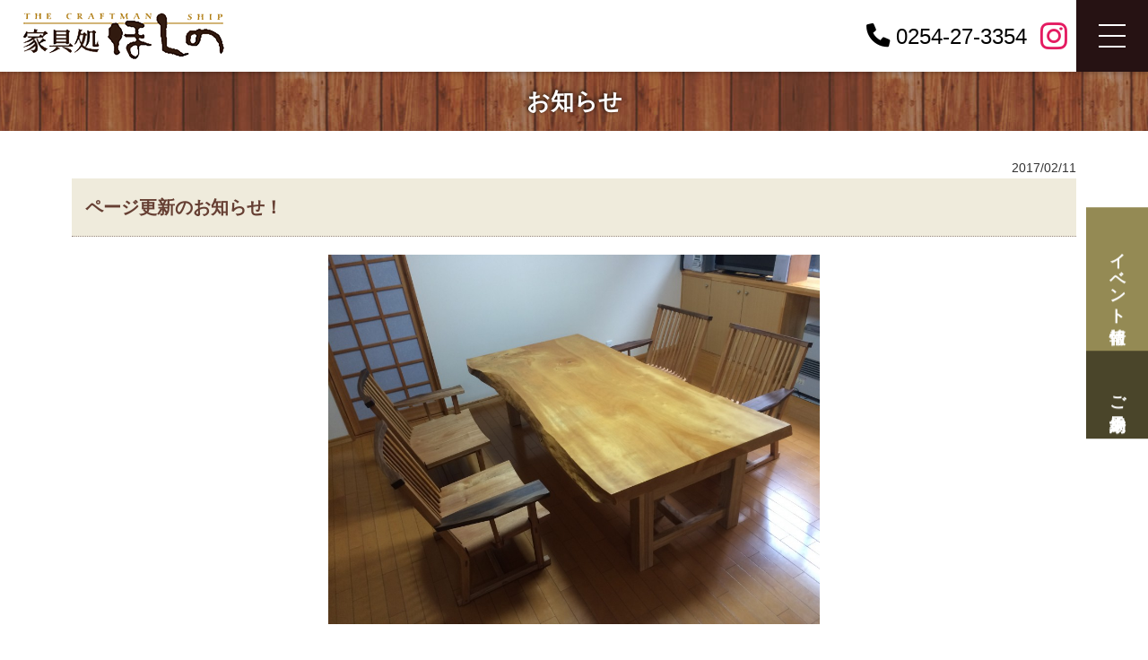

--- FILE ---
content_type: text/html; charset=UTF-8
request_url: https://www.hoshino-kagu.jp/news/?id=134&page=4
body_size: 4960
content:
<!DOCTYPE html>
<html lang="ja">
<head>
<meta name="viewport" content="width=device-width">
<meta name="format-detection" content="telephone=no"><meta charset="utf-8">
<meta name="keywords" content="畳小上がり,リビング仏壇,キャットウォーク,特注家具,オーダー家具,プチリフォーム,無垢,無垢素材,無垢材,自然素材,天然素材,手作り,こだわりの家具,テレビボード,TVボード,一枚板,木の学習机,ワイドサイズ,1点物">
<meta name="description" content="新潟でこだわりの天然木の家具を探すなら新発田市の家具処ほしのへご来店ください。無垢のテレビボードや一枚板のテーブル、特注家具やリビング仏壇などあなただけのオンリーワンの家具が揃います。">
<title>ページ更新のお知らせ！/お知らせ/天然木の無垢テレビボード・一枚板テーブル・特注家具なら新潟の家具処ほしの</title>

<link rel="shortcut icon" href="../favicon.ico">

<link rel="stylesheet" type="text/css" href="../css/base.css?1765853800">
<link rel="stylesheet" type="text/css" href="../css/layout.css?1765853781">


<!-- resource hint -->
<link rel="preconnect dns-prefetch" href="https://cdn.attend.jp">
<link rel="preload prefetch" as="font" type="font/woff2" href="https://cdn.attend.jp/fonts/FontAwesome/6.1.1/webfonts/fa-brands-400.woff2" crossorigin>
<link rel="preload prefetch" as="font" type="font/woff2" href="https://cdn.attend.jp/fonts/FontAwesome/6.1.1/webfonts/fa-regular-400.woff2" crossorigin>
<link rel="preload prefetch" as="font" type="font/woff2" href="https://cdn.attend.jp/fonts/FontAwesome/6.1.1/webfonts/fa-solid-900.woff2" crossorigin>
<link rel="preload prefetch" as="style" href="https://cdn.attend.jp/fonts/FontAwesome/6.1.1/css/all.min.css">
<!-- common resource files -->
<link href="https://cdn.attend.jp/fonts/FontAwesome/6.1.1/css/all.min.css" rel="stylesheet">


<link rel="stylesheet" href="../css/photoswipe.css">
<link rel="stylesheet" type="text/css" href="../css/jquery.bxslider.css">
<link rel="stylesheet" type="text/css" href="../css/wideslider.css">

<script src="../js/jquery.2.1.4.js"></script>
<script src="../js/atyuga.js"></script>
<script src="../js/jquery.matchHeight.js"></script>
<script src="../js/photoswipe/jquery.photoswipe.js"></script>
<script src="../js/jquery.bxslider.min.js"></script>
<script src="../js/wideslider.js"></script>
<script src="../js/instagram.js"></script>
<script src="../js/jquery.lazyload.min.js"></script>

<script src="../js/jquery.cookie.js"></script>
<script src="../js/swView.js"></script>

<script src="https://cdn.attend.jp/js/simplebar/simplebar.min.js"></script>
<link rel="stylesheet" href="https://cdn.attend.jp/js/simplebar/simplebar.min.css"/>

<script>
$(document).ready(function() {
	$(".instagram").instagram({
		show: 9,
		userId: "5571558407",
		accessToken: "5571558407.85b1b4b.1647bc76e0e648c0a4805a2296b55479",
		clientId: "85b1b4bc6a884993947e1bfaf06a9274"
	});
});


$(document).ready(function(){
	//ぬるぬるスクロール
	$('a[href^=#]').click(function(){
		var speed = 700;
		var href= $(this).attr("href");
		var target = $(href == "#" || href == "" ? 'html' : href);
		var position = target.offset().top;
		$("html, body").animate({scrollTop:position}, speed, "swing");
		return false;
	});

	$('.slider5').bxSlider({
		slideWidth: 530,
		auto: true,
		minSlides: 2,
		maxSlides: 2,
		moveSlides: 1,
		slideMargin: 10,
		pager: false,
		captions: true
	});
});

$(function(){
	$( 'img.lazy' ).lazyload({
		threshold: 400,
		effect: "fadeIn",
	});

	// 高さを揃える
	$('.mHeight>*').matchHeight();
	$('.mHeightChild').matchHeight();

	$('.photoSwipe').photoSwipe();
	$('.photoSwipe.text,.photoSwipeHidden .photoSwipe').append('<img src="../img/blank.png" class="photoSwipeDummy">');//テキストでも発火するようダミー画像を配置する

	//ページ先頭へボタン
	var topBtn = $('#pageTop');
		var showFlag = false;
		//画面上部から200pxに達したらactive
		$(window).scroll(function () {
			if ($(this).scrollTop() > 200) {
				if (showFlag == false) {
					showFlag = true;
					topBtn.addClass('show');
				}
			} else {
			if (showFlag) {
				showFlag = false;
				topBtn.removeClass('show');
			}
		}
	});


	var switchDrawer = function (event) {
		$('body').toggleClass('gnav_open');
		return event.data.ret;
	};
	$('.drawer-button').on('click', {ret:false}, switchDrawer);
	$('.anchorlink').on('click', function() {
		$('body').removeClass('gnav_open');
	});
	$('.gnav_bg_block').on('click', function() {
		$('body').removeClass('gnav_open');
	});
});



function pagenavi(){
	var dElm	= document.documentElement , dBody = document.body;
	var nY		= dElm.scrollTop || dBody.scrollTop ;
	var nX		= dElm.scrollLeft || dBody.scrollLeft ;
	var header	= $(".header").outerHeight();
	var gnav_h = $(window).height() - header;

	if(nY >= 100){
		$('.header').addClass('active');
	} else {
		$('.header').removeClass('active');
	}

	$('.pageH').css({
		"padding-top": header + "px"
	});
	$('.gnav_wrapper').css({
		"border-top": header + "px solid #261213"
	});
	$('.gnav').css({
		"max-height": gnav_h + "px"
	});

	if(nX != 0){
		$('.header').css({
			"left": "-" + nX + "px"
		});
	} else {
		$('.header').css({
			"left": "auto"
		});
	}
}
/*:初期*/
$(document).ready(function(){
    pagenavi();
});
/*:ページ幅変更時*/
$(window).on('load resize', function(){
    pagenavi();
});
/*:スクロール時*/
$(window).on('scroll ', function(){
    pagenavi();
});

</script><!-- Google Analytics -->
<script>
  (function(i,s,o,g,r,a,m){i['GoogleAnalyticsObject']=r;i[r]=i[r]||function(){
  (i[r].q=i[r].q||[]).push(arguments)},i[r].l=1*new Date();a=s.createElement(o),
  m=s.getElementsByTagName(o)[0];a.async=1;a.src=g;m.parentNode.insertBefore(a,m)
  })(window,document,'script','https://www.google-analytics.com/analytics.js','ga');

  ga('create', 'UA-87073109-1', 'auto');
  ga('send', 'pageview');

</script>
<!-- Google Analytics -->
</head>


<body>
<div id='mainV' class='pageH'>


<header class="header">
	<p class="logo">	<a href="../"><img src="../img/logo.png" alt="家具処ほしの"></a>
	</p>	<div class="header_inner">
		<a class="phone" href="tel:0254273354"><i class="fa-solid fa-phone"></i><span class="text">0254-27-3354</span></a>
		<a class="sns link1" href="https://www.instagram.com/kagutokorohoshino/" target="_blank" rel="noopener noreferrer"><i class="fa-brands fa-instagram"></i></a>
				<p class="drawer-button"><span class="menubar"><span class="menubar_close"></span></span></p>
		<nav class="gnav_wrapper">
			<div class="gnav" data-simplebar data-simplebar-auto-hide="false">
				<div class="box"><a class="link" href="../">HOME</a></div>
				<div class="box"><a class="link" href="../about/">家具処ほしのって？</a></div>
				<div class="box"><a class="link anchorlink" href="../#product_categories">商品カテゴリー 一覧</a></div>
				<div class="box"><a class="link" href="../concept/">製品へのこだわり</a></div>
				<div class="box"><a class="link" href="https://shop.hoshino-kagu.jp/user_data/point">家具選びのポイント</a></div>
				<div class="box"><a class="link" href="../service/">各サービス・サポート</a></div>
				<div class="box"><a class="link" href="../faq/">よくある質問</a></div>
				<div class="box"><a class="link" href="../gallery/">納入実績</a></div>
				<div class="box"><a class="link" href="https://shop.hoshino-kagu.jp/">オンラインショッピング</a></div>
				<div class="box"><a class="link" href="https://shop.hoshino-kagu.jp/help/guide">お買い物の仕方</a></div>
				<div class="box"><a class="link" href="https://shop.hoshino-kagu.jp/contact">お問い合わせ</a></div>
			</div>
		</nav>
		<div class="gnav_bg_block"></div>
	</div>
</header>
</div>

<!--▼contents-->
<p id="ptitle">お知らせ</p>
<div class="clearfix news pagebox" id="contents">

<section id='news_detail'>
<p class='date'>2017/02/11</p>
<h1 class='ts5'>ページ更新のお知らせ！</h1>
<ul class='centerImg'>
<li><a href='/upload/2/file_3_134_1.jpg?1486799140' class='photoSwipe' rel='new'><img src='/upload/2/file_3_134_1.jpg?1486799140' alt='ページ更新のお知らせ！' class='hover eff'></a></li>
</ul>
<div class='longComment'><p><span style="font-size: x-large;">2月11日</span></p>
<p><span style="font-size: x-large;">「<a href="http://hoshino-kagu.jp/gallery/"><span style="color: #3366ff;">納入実績紹介</span></a>」のページを更新しました！！</span></p></div>
</section>

<section id="news_list">
	<h2 class="ts2">過去のお知らせ一覧</h2>
<ul class='pager'>
<li class='title'>ページ</li>
<li><a href='?page=1'>1</a></li>
<li><a href='?page=2'>2</a></li>
<li><a href='?page=3'>3</a></li>
<li class="current"><a href='?page=4'>4</a></li>
<li><a href='?page=5'>5</a></li>
<li><a href='?page=6'>6</a></li>
<li><a href='?page=7'>7</a></li>
<li><a href='?page=8'>8</a></li>
<li><a href='?page=9'>9</a></li>
<li><a href='?page=10'>10</a></li>
<li><a href='?page=11'>11</a></li>
<li><a href='?page=12'>12</a></li>
<li><a href='?page=13'>13</a></li>
<li><a href='?page=14'>14</a></li>
<li><a href='?page=15'>15</a></li>
<li><a href='?page=16'>16</a></li>
<li><a href='?page=17'>17</a></li>
<li><a href='?page=18'>18</a></li>
<li><a href='?page=19'>19</a></li>
<li><a href='?page=20'>20</a></li>
<li><a href='?page=21'>21</a></li>
<li><a href='?page=22'>22</a></li>
<li><a href='?page=23'>23</a></li>
<li><a href='?page=24'>24</a></li>
<li><a href='?page=25'>25</a></li>
<li><a href='?page=26'>26</a></li>
<li><a href='?page=27'>27</a></li>
<li><a href='?page=28'>28</a></li>
<li><a href='?page=29'>29</a></li>
<li><a href='?page=30'>30</a></li>
<li><a href='?page=31'>31</a></li>
<li><a href='?page=32'>32</a></li>
<li><a href='?page=33'>33</a></li>
<li><a href='?page=34'>34</a></li>
<li><a href='?page=35'>35</a></li>
<li><a href='?page=36'>36</a></li>
<li><a href='?page=37'>37</a></li>
<li><a href='?page=38'>38</a></li>
<li><a href='?page=39'>39</a></li>
<li><a href='?page=40'>40</a></li>
<li><a href='?page=41'>41</a></li>
<li><a href='?page=42'>42</a></li>
<li><a href='?page=43'>43</a></li>
<li><a href='?page=44'>44</a></li>
<li><a href='?page=45'>45</a></li>
<li><a href='?page=46'>46</a></li>
<li><a href='?page=47'>47</a></li>
<li><a href='?page=48'>48</a></li>
<li><a href='?page=49'>49</a></li>
<li><a href='?page=50'>50</a></li>
</ul>
<ul class='list bgWood01'>
<li><a href='?id=612&amp;page=4' class='clearfix'><span class='date'>2025/08/10</span><b>【151一枚板楠材ダイニングテーブル】【ダイニングチェア】【リクライニングソファ】お届けしました！</b></a></li>
<li><a href='?id=611&amp;page=4' class='clearfix'><span class='date'>2025/08/04</span><b>※お盆期間中の営業に関して※</b></a></li>
<li><a href='?id=610&amp;page=4' class='clearfix'><span class='date'>2025/08/13</span><b>【L型ソファ】【シルキーポケットマットレス(日本ベッド)】お届けしました！</b></a></li>
<li><a href='?id=609&amp;page=4' class='clearfix'><span class='date'>2025/08/07</span><b>【L型ソファ】【140幅一枚板ウォールナット材フロアテーブル】お届けしました！</b></a></li>
<li><a href='?id=608&amp;page=4' class='clearfix'><span class='date'>2025/08/01</span><b>【180幅メープル材変形ダイニングテーブル】【135幅メープル材背付きベンチ】【腰に優しい椅子】お届けしました！</b></a></li>
<li><a href='?id=607&amp;page=4' class='clearfix'><span class='date'>2025/07/27</span><b>【セミダブル電動ベッド】お届けしました！</b></a></li>
<li><a href='?id=606&amp;page=4' class='clearfix'><span class='date'>2025/07/18</span><b>【151幅一枚板ウォールナット材フロアテーブル】お届けしました！</b></a></li>
<li><a href='?id=605&amp;page=4' class='clearfix'><span class='date'>2025/07/08</span><b>【122幅楠材特注下駄箱】お届けしました！</b></a></li>
<li><a href='?id=604&amp;page=4' class='clearfix'><span class='date'>2025/07/03</span><b>【152幅一枚板栃材フロアテーブル】お届けしました！</b></a></li>
<li><a href='?id=603&amp;page=4' class='clearfix'><span class='date'>2025/06/29</span><b>【166幅一枚板レッドダイソックス材ダイニングテーブル】【腰に優しい椅子】【1人掛けソファ】お届けしました！</b></a></li>
</ul>
<ul class='pager'>
<li class='title'>ページ</li>
<li><a href='?page=1'>1</a></li>
<li><a href='?page=2'>2</a></li>
<li><a href='?page=3'>3</a></li>
<li class="current"><a href='?page=4'>4</a></li>
<li><a href='?page=5'>5</a></li>
<li><a href='?page=6'>6</a></li>
<li><a href='?page=7'>7</a></li>
<li><a href='?page=8'>8</a></li>
<li><a href='?page=9'>9</a></li>
<li><a href='?page=10'>10</a></li>
<li><a href='?page=11'>11</a></li>
<li><a href='?page=12'>12</a></li>
<li><a href='?page=13'>13</a></li>
<li><a href='?page=14'>14</a></li>
<li><a href='?page=15'>15</a></li>
<li><a href='?page=16'>16</a></li>
<li><a href='?page=17'>17</a></li>
<li><a href='?page=18'>18</a></li>
<li><a href='?page=19'>19</a></li>
<li><a href='?page=20'>20</a></li>
<li><a href='?page=21'>21</a></li>
<li><a href='?page=22'>22</a></li>
<li><a href='?page=23'>23</a></li>
<li><a href='?page=24'>24</a></li>
<li><a href='?page=25'>25</a></li>
<li><a href='?page=26'>26</a></li>
<li><a href='?page=27'>27</a></li>
<li><a href='?page=28'>28</a></li>
<li><a href='?page=29'>29</a></li>
<li><a href='?page=30'>30</a></li>
<li><a href='?page=31'>31</a></li>
<li><a href='?page=32'>32</a></li>
<li><a href='?page=33'>33</a></li>
<li><a href='?page=34'>34</a></li>
<li><a href='?page=35'>35</a></li>
<li><a href='?page=36'>36</a></li>
<li><a href='?page=37'>37</a></li>
<li><a href='?page=38'>38</a></li>
<li><a href='?page=39'>39</a></li>
<li><a href='?page=40'>40</a></li>
<li><a href='?page=41'>41</a></li>
<li><a href='?page=42'>42</a></li>
<li><a href='?page=43'>43</a></li>
<li><a href='?page=44'>44</a></li>
<li><a href='?page=45'>45</a></li>
<li><a href='?page=46'>46</a></li>
<li><a href='?page=47'>47</a></li>
<li><a href='?page=48'>48</a></li>
<li><a href='?page=49'>49</a></li>
<li><a href='?page=50'>50</a></li>
</ul>
</section>

</div>
<!--▲contents-->

<div id="pageTop"><a href="#mainV"><b>ページの先頭へ戻ります</b></a></div>
<footer>
	<div class="pagebox" id="fBox">
		<div class="clearfix">
			<ul class="fr">
				<li class="tel"><b>0254-27-3354</b>【営業時間】10:00 ～ 17:00【定休日】水曜日</li>
				<li class="mail"><a href="https://shop.hoshino-kagu.jp/contact">お問い合わせ</a></li>
				<li class="cart"><a href="https://shop.hoshino-kagu.jp/"><span>家具処ほしの</span>ONLINE SHOP<b>オンラインショッピング</b></a></li>
			</ul>
			<p class="fl"><img src="../img/logo.png" alt="家具処ほしの"></p>
		</div>
		<p class="address">株式会社新星家具<br>
		〒957-0072　新潟県新発田市日渡 48<b>TEL：0254-27-3354</b><b>FAX：0254-27-2032</b><span>Copyright &copy; 家具処 ほしの All Rights Reserved.<a href="http://www.attend.co.jp/" target="_blank">Powered by ATTEND co.,ltd.</a></span></p>
	</div>

	<ul class="switchBtn gr pt2">
		<li id="swPc">PC表示</li>
		<li id="swSp">スマートフォン表示</li>
	</ul>
</footer>

<div class="eventpagelink">
	<div class="box"><a href="../event/" class="link cl1" target="_blank">イベント情報</a></div>
	<div class="box"><a href="../event/form.html?no_event=1" class="link cl2">ご来場予約</a></div>
</div></body>
</html>

--- FILE ---
content_type: application/javascript
request_url: https://www.hoshino-kagu.jp/js/instagram.js
body_size: 1139
content:
/*
 * Instagram jQuery plugin
 * v0.2.1
 * http://potomak.github.com/jquery-instagram/
 * Copyright (c) 2012 Giovanni Cappellotto
 * Licensed MIT
 */

(function ($){
  $.fn.instagram = function (options) {
    var that = this,
        apiEndpoint = "https://api.instagram.com/v1",
        settings = {
            hash: null
          , userId: null
          , locationId: null
          , search: null
          , accessToken: null
          , clientId: null
          , show: null
          , onLoad: null
          , onComplete: null
          , maxId: null
          , minId: null
          , next_url: null
          , image_size: null
          , photoLink: true
        };
        
    options && $.extend(settings, options);
    
    function createPhotoElement(photo) {
      var image_url = photo.images.thumbnail.url;
      
      if (settings.image_size == 'low_resolution') {
        image_url = photo.images.low_resolution.url;
      }
      else if (settings.image_size == 'thumbnail') {
        image_url = photo.images.thumbnail.url;
      }
      else if (settings.image_size == 'standard_resolution') {
        image_url = photo.images.standard_resolution.url;
      }

      var innerHtml = $('<img>')
        .addClass('instagram-image')
        .attr('src', image_url);

      if (settings.photoLink) {
        innerHtml = $('<a>')
          .attr('target', '_blank')
          .attr('href', photo.link)
          .append(innerHtml);
      }

      return $('<div>')
        .addClass('instagram-placeholder')
        .attr('id', photo.id)
        .append(innerHtml);
    }
    
    function createEmptyElement() {
      return $('<div>')
        .addClass('instagram-placeholder')
        .attr('id', 'empty')
        .append($('<p>').html('No photos for this query'));
    }
    
    function composeRequestURL() {

      var url = apiEndpoint,
          params = {};
      
      if (settings.next_url != null) {
        return settings.next_url;
      }

      if (settings.hash != null) {
        url += "/tags/" + settings.hash + "/media/recent";
      }
      else if (settings.search != null) {
        url += "/media/search";
        params.lat = settings.search.lat;
        params.lng = settings.search.lng;
        settings.search.max_timestamp != null && (params.max_timestamp = settings.search.max_timestamp);
        settings.search.min_timestamp != null && (params.min_timestamp = settings.search.min_timestamp);
        settings.search.distance != null && (params.distance = settings.search.distance);
      }
      else if (settings.userId != null) {
        url += "/users/" + settings.userId + "/media/recent";
      }
      else if (settings.locationId != null) {
        url += "/locations/" + settings.locationId + "/media/recent";
      }
      else {
        url += "/media/popular";
      }
      
      settings.accessToken != null && (params.access_token = settings.accessToken);
      settings.clientId != null && (params.client_id = settings.clientId);
      settings.minId != null && (params.min_id = settings.minId);
      settings.maxId != null && (params.max_id = settings.maxId);
      settings.show != null && (params.count = settings.show);

      url += "?" + $.param(params)
      
      return url;
    }
    
    settings.onLoad != null && typeof settings.onLoad == 'function' && settings.onLoad();
    
    $.ajax({
      type: "GET",
      dataType: "jsonp",
      cache: false,
      url: composeRequestURL(),
      success: function (res) {
        var length = typeof res.data != 'undefined' ? res.data.length : 0;
        var limit = settings.show != null && settings.show < length ? settings.show : length;
        
        if (limit > 0) {
          for (var i = 0; i < limit; i++) {
            that.append(createPhotoElement(res.data[i]));
          }
        }
        else {
          that.append(createEmptyElement());
        }

        settings.onComplete != null && typeof settings.onComplete == 'function' && settings.onComplete(res.data, res);
      }
    });
    
    return this;
  };
})(jQuery);
